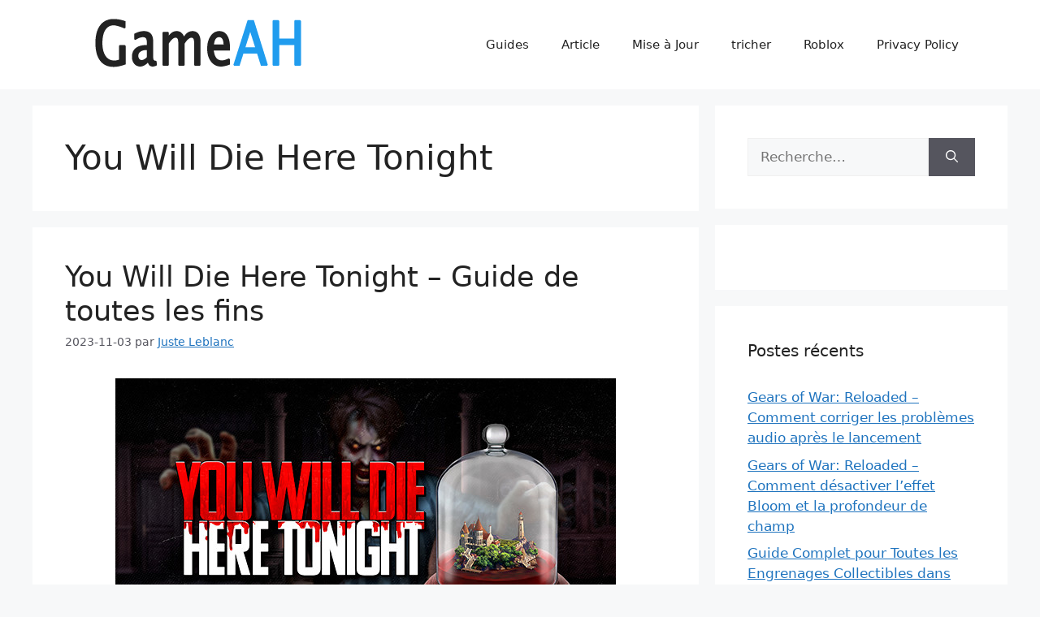

--- FILE ---
content_type: text/html; charset=UTF-8
request_url: https://gameah.fr/tag/you-will-die-here-tonight/
body_size: 10354
content:
<!DOCTYPE html>
<html lang="fr-FR" prefix="og: http://ogp.me/ns#">
<head>
	<meta charset="UTF-8">
	<title>You Will Die Here Tonight Guide, Astuces, Tricheurs, et Passages (Walkthrough) - GameAH</title>
<meta name='robots' content='max-image-preview:large' />
<meta name="viewport" content="width=device-width, initial-scale=1">
<!-- This site is optimized with the Yoast SEO plugin v8.4 - https://yoast.com/wordpress/plugins/seo/ -->
<link rel="canonical" href="https://gameah.fr/tag/you-will-die-here-tonight/" />
<meta property="og:locale" content="fr_FR" />
<meta property="og:type" content="object" />
<meta property="og:title" content="You Will Die Here Tonight Guide, Astuces, Tricheurs, et Passages (Walkthrough) - GameAH" />
<meta property="og:url" content="https://gameah.fr/tag/you-will-die-here-tonight/" />
<meta property="og:site_name" content="GameAH" />
<meta name="twitter:card" content="summary_large_image" />
<meta name="twitter:title" content="You Will Die Here Tonight Guide, Astuces, Tricheurs, et Passages (Walkthrough) - GameAH" />
<!-- / Yoast SEO plugin. -->

<link rel='dns-prefetch' href='//s.w.org' />
<link rel="alternate" type="application/rss+xml" title="GameAH &raquo; Flux" href="https://gameah.fr/feed/" />
<link rel="alternate" type="application/rss+xml" title="GameAH &raquo; Flux des commentaires" href="https://gameah.fr/comments/feed/" />
<link rel="alternate" type="application/rss+xml" title="GameAH &raquo; Flux de l’étiquette You Will Die Here Tonight" href="https://gameah.fr/tag/you-will-die-here-tonight/feed/" />
		<script>
			window._wpemojiSettings = {"baseUrl":"https:\/\/s.w.org\/images\/core\/emoji\/13.0.1\/72x72\/","ext":".png","svgUrl":"https:\/\/s.w.org\/images\/core\/emoji\/13.0.1\/svg\/","svgExt":".svg","source":{"concatemoji":"https:\/\/gameah.fr\/wp-includes\/js\/wp-emoji-release.min.js?ver=5.7.14"}};
			!function(e,a,t){var n,r,o,i=a.createElement("canvas"),p=i.getContext&&i.getContext("2d");function s(e,t){var a=String.fromCharCode;p.clearRect(0,0,i.width,i.height),p.fillText(a.apply(this,e),0,0);e=i.toDataURL();return p.clearRect(0,0,i.width,i.height),p.fillText(a.apply(this,t),0,0),e===i.toDataURL()}function c(e){var t=a.createElement("script");t.src=e,t.defer=t.type="text/javascript",a.getElementsByTagName("head")[0].appendChild(t)}for(o=Array("flag","emoji"),t.supports={everything:!0,everythingExceptFlag:!0},r=0;r<o.length;r++)t.supports[o[r]]=function(e){if(!p||!p.fillText)return!1;switch(p.textBaseline="top",p.font="600 32px Arial",e){case"flag":return s([127987,65039,8205,9895,65039],[127987,65039,8203,9895,65039])?!1:!s([55356,56826,55356,56819],[55356,56826,8203,55356,56819])&&!s([55356,57332,56128,56423,56128,56418,56128,56421,56128,56430,56128,56423,56128,56447],[55356,57332,8203,56128,56423,8203,56128,56418,8203,56128,56421,8203,56128,56430,8203,56128,56423,8203,56128,56447]);case"emoji":return!s([55357,56424,8205,55356,57212],[55357,56424,8203,55356,57212])}return!1}(o[r]),t.supports.everything=t.supports.everything&&t.supports[o[r]],"flag"!==o[r]&&(t.supports.everythingExceptFlag=t.supports.everythingExceptFlag&&t.supports[o[r]]);t.supports.everythingExceptFlag=t.supports.everythingExceptFlag&&!t.supports.flag,t.DOMReady=!1,t.readyCallback=function(){t.DOMReady=!0},t.supports.everything||(n=function(){t.readyCallback()},a.addEventListener?(a.addEventListener("DOMContentLoaded",n,!1),e.addEventListener("load",n,!1)):(e.attachEvent("onload",n),a.attachEvent("onreadystatechange",function(){"complete"===a.readyState&&t.readyCallback()})),(n=t.source||{}).concatemoji?c(n.concatemoji):n.wpemoji&&n.twemoji&&(c(n.twemoji),c(n.wpemoji)))}(window,document,window._wpemojiSettings);
		</script>
		<style>
img.wp-smiley,
img.emoji {
	display: inline !important;
	border: none !important;
	box-shadow: none !important;
	height: 1em !important;
	width: 1em !important;
	margin: 0 .07em !important;
	vertical-align: -0.1em !important;
	background: none !important;
	padding: 0 !important;
}
</style>
	<link rel='stylesheet' id='wp-block-library-css'  href='https://gameah.fr/wp-includes/css/dist/block-library/style.min.css?ver=5.7.14' media='all' />
<link rel='stylesheet' id='generate-style-css'  href='https://gameah.fr/wp-content/themes/generatepress/assets/css/main.min.css?ver=3.2.4' media='all' />
<style id='generate-style-inline-css'>
body{background-color:var(--base-2);color:var(--contrast);}a{color:var(--accent);}a{text-decoration:underline;}.entry-title a, .site-branding a, a.button, .wp-block-button__link, .main-navigation a{text-decoration:none;}a:hover, a:focus, a:active{color:var(--contrast);}.wp-block-group__inner-container{max-width:1200px;margin-left:auto;margin-right:auto;}:root{--contrast:#222222;--contrast-2:#575760;--contrast-3:#b2b2be;--base:#f0f0f0;--base-2:#f7f8f9;--base-3:#ffffff;--accent:#1e73be;}.has-contrast-color{color:var(--contrast);}.has-contrast-background-color{background-color:var(--contrast);}.has-contrast-2-color{color:var(--contrast-2);}.has-contrast-2-background-color{background-color:var(--contrast-2);}.has-contrast-3-color{color:var(--contrast-3);}.has-contrast-3-background-color{background-color:var(--contrast-3);}.has-base-color{color:var(--base);}.has-base-background-color{background-color:var(--base);}.has-base-2-color{color:var(--base-2);}.has-base-2-background-color{background-color:var(--base-2);}.has-base-3-color{color:var(--base-3);}.has-base-3-background-color{background-color:var(--base-3);}.has-accent-color{color:var(--accent);}.has-accent-background-color{background-color:var(--accent);}.top-bar{background-color:#636363;color:#ffffff;}.top-bar a{color:#ffffff;}.top-bar a:hover{color:#303030;}.site-header{background-color:var(--base-3);}.main-title a,.main-title a:hover{color:var(--contrast);}.site-description{color:var(--contrast-2);}.mobile-menu-control-wrapper .menu-toggle,.mobile-menu-control-wrapper .menu-toggle:hover,.mobile-menu-control-wrapper .menu-toggle:focus,.has-inline-mobile-toggle #site-navigation.toggled{background-color:rgba(0, 0, 0, 0.02);}.main-navigation,.main-navigation ul ul{background-color:var(--base-3);}.main-navigation .main-nav ul li a, .main-navigation .menu-toggle, .main-navigation .menu-bar-items{color:var(--contrast);}.main-navigation .main-nav ul li:not([class*="current-menu-"]):hover > a, .main-navigation .main-nav ul li:not([class*="current-menu-"]):focus > a, .main-navigation .main-nav ul li.sfHover:not([class*="current-menu-"]) > a, .main-navigation .menu-bar-item:hover > a, .main-navigation .menu-bar-item.sfHover > a{color:var(--accent);}button.menu-toggle:hover,button.menu-toggle:focus{color:var(--contrast);}.main-navigation .main-nav ul li[class*="current-menu-"] > a{color:var(--accent);}.navigation-search input[type="search"],.navigation-search input[type="search"]:active, .navigation-search input[type="search"]:focus, .main-navigation .main-nav ul li.search-item.active > a, .main-navigation .menu-bar-items .search-item.active > a{color:var(--accent);}.main-navigation ul ul{background-color:var(--base);}.separate-containers .inside-article, .separate-containers .comments-area, .separate-containers .page-header, .one-container .container, .separate-containers .paging-navigation, .inside-page-header{background-color:var(--base-3);}.entry-title a{color:var(--contrast);}.entry-title a:hover{color:var(--contrast-2);}.entry-meta{color:var(--contrast-2);}.sidebar .widget{background-color:var(--base-3);}.footer-widgets{background-color:var(--base-3);}.site-info{background-color:var(--base-3);}input[type="text"],input[type="email"],input[type="url"],input[type="password"],input[type="search"],input[type="tel"],input[type="number"],textarea,select{color:var(--contrast);background-color:var(--base-2);border-color:var(--base);}input[type="text"]:focus,input[type="email"]:focus,input[type="url"]:focus,input[type="password"]:focus,input[type="search"]:focus,input[type="tel"]:focus,input[type="number"]:focus,textarea:focus,select:focus{color:var(--contrast);background-color:var(--base-2);border-color:var(--contrast-3);}button,html input[type="button"],input[type="reset"],input[type="submit"],a.button,a.wp-block-button__link:not(.has-background){color:#ffffff;background-color:#55555e;}button:hover,html input[type="button"]:hover,input[type="reset"]:hover,input[type="submit"]:hover,a.button:hover,button:focus,html input[type="button"]:focus,input[type="reset"]:focus,input[type="submit"]:focus,a.button:focus,a.wp-block-button__link:not(.has-background):active,a.wp-block-button__link:not(.has-background):focus,a.wp-block-button__link:not(.has-background):hover{color:#ffffff;background-color:#3f4047;}a.generate-back-to-top{background-color:rgba( 0,0,0,0.4 );color:#ffffff;}a.generate-back-to-top:hover,a.generate-back-to-top:focus{background-color:rgba( 0,0,0,0.6 );color:#ffffff;}@media (max-width:768px){.main-navigation .menu-bar-item:hover > a, .main-navigation .menu-bar-item.sfHover > a{background:none;color:var(--contrast);}}.nav-below-header .main-navigation .inside-navigation.grid-container, .nav-above-header .main-navigation .inside-navigation.grid-container{padding:0px 20px 0px 20px;}.site-main .wp-block-group__inner-container{padding:40px;}.separate-containers .paging-navigation{padding-top:20px;padding-bottom:20px;}.entry-content .alignwide, body:not(.no-sidebar) .entry-content .alignfull{margin-left:-40px;width:calc(100% + 80px);max-width:calc(100% + 80px);}.rtl .menu-item-has-children .dropdown-menu-toggle{padding-left:20px;}.rtl .main-navigation .main-nav ul li.menu-item-has-children > a{padding-right:20px;}@media (max-width:768px){.separate-containers .inside-article, .separate-containers .comments-area, .separate-containers .page-header, .separate-containers .paging-navigation, .one-container .site-content, .inside-page-header{padding:30px;}.site-main .wp-block-group__inner-container{padding:30px;}.inside-top-bar{padding-right:30px;padding-left:30px;}.inside-header{padding-right:30px;padding-left:30px;}.widget-area .widget{padding-top:30px;padding-right:30px;padding-bottom:30px;padding-left:30px;}.footer-widgets-container{padding-top:30px;padding-right:30px;padding-bottom:30px;padding-left:30px;}.inside-site-info{padding-right:30px;padding-left:30px;}.entry-content .alignwide, body:not(.no-sidebar) .entry-content .alignfull{margin-left:-30px;width:calc(100% + 60px);max-width:calc(100% + 60px);}.one-container .site-main .paging-navigation{margin-bottom:20px;}}/* End cached CSS */.is-right-sidebar{width:30%;}.is-left-sidebar{width:30%;}.site-content .content-area{width:70%;}@media (max-width:768px){.main-navigation .menu-toggle,.sidebar-nav-mobile:not(#sticky-placeholder){display:block;}.main-navigation ul,.gen-sidebar-nav,.main-navigation:not(.slideout-navigation):not(.toggled) .main-nav > ul,.has-inline-mobile-toggle #site-navigation .inside-navigation > *:not(.navigation-search):not(.main-nav){display:none;}.nav-align-right .inside-navigation,.nav-align-center .inside-navigation{justify-content:space-between;}.has-inline-mobile-toggle .mobile-menu-control-wrapper{display:flex;flex-wrap:wrap;}.has-inline-mobile-toggle .inside-header{flex-direction:row;text-align:left;flex-wrap:wrap;}.has-inline-mobile-toggle .header-widget,.has-inline-mobile-toggle #site-navigation{flex-basis:100%;}.nav-float-left .has-inline-mobile-toggle #site-navigation{order:10;}}
.dynamic-author-image-rounded{border-radius:100%;}.dynamic-featured-image, .dynamic-author-image{vertical-align:middle;}.one-container.blog .dynamic-content-template:not(:last-child), .one-container.archive .dynamic-content-template:not(:last-child){padding-bottom:0px;}.dynamic-entry-excerpt > p:last-child{margin-bottom:0px;}
.page-hero{text-align:center;}.page-hero .inside-page-hero.grid-container{max-width:calc(1200px - 0px - 0px);}.inside-page-hero > *:last-child{margin-bottom:0px;}.page-hero time.updated{display:none;}
</style>
<link rel='stylesheet' id='generate-blog-images-css'  href='https://gameah.fr/wp-content/plugins/gp-premium/blog/functions/css/featured-images.min.css?ver=2.2.2' media='all' />
<link rel="https://api.w.org/" href="https://gameah.fr/wp-json/" /><link rel="alternate" type="application/json" href="https://gameah.fr/wp-json/wp/v2/tags/1562" /><link rel="EditURI" type="application/rsd+xml" title="RSD" href="https://gameah.fr/xmlrpc.php?rsd" />
<link rel="wlwmanifest" type="application/wlwmanifest+xml" href="https://gameah.fr/wp-includes/wlwmanifest.xml" /> 
<meta name="generator" content="WordPress 5.7.14" />
<script async src="https://kumo.network-n.com/dist/app.js" site="gameahfr"></script>
<!-- Global site tag (gtag.js) - Google Analytics -->
<script async src="https://www.googletagmanager.com/gtag/js?id=UA-71550147-9"></script>
<script>
  window.dataLayer = window.dataLayer || [];
  function gtag(){dataLayer.push(arguments);}
  gtag('js', new Date());

  gtag('config', 'UA-71550147-9');
</script><link rel="icon" href="https://gameah.fr/wp-content/uploads/2023/03/cropped-favicon-32x32-1-32x32.png" sizes="32x32" />
<link rel="icon" href="https://gameah.fr/wp-content/uploads/2023/03/cropped-favicon-32x32-1-192x192.png" sizes="192x192" />
<link rel="apple-touch-icon" href="https://gameah.fr/wp-content/uploads/2023/03/cropped-favicon-32x32-1-180x180.png" />
<meta name="msapplication-TileImage" content="https://gameah.fr/wp-content/uploads/2023/03/cropped-favicon-32x32-1-270x270.png" />
		<style id="wp-custom-css">
			div.bb_table
{
	display: table;
	font-size: 12px;
}

div.bb_table div.bb_table_th
{
	display: table-cell;
	font-weight: bold;
	border: 1px solid #4d4d4d;
	padding: 4px;
}

div.bb_table div.bb_table_th img.sharedFilePreviewImage
{
	margin: 0px;
}

div.bb_table div.bb_table_tr
{
	display: table-row;
}

div.bb_table div.bb_table_td
{
	display: table-cell;
	vertical-align: middle;
	border: 1px solid #4d4d4d;
	padding: 4px;
}

div.bb_table div.bb_table_td img.sharedFilePreviewImage
{
	margin: 0px;
}
 #nn_skinr,
 #nn_skinl {
     position: fixed;
   text-align: right;
     top: 0px;
     left: 50%;
     margin-left: -880px;
     z-index: 1000;
 }

 #nn_skinr {
     margin-left: 580px;
  text-align: left;
 }		</style>
		</head>

<body class="archive tag tag-you-will-die-here-tonight tag-1562 wp-custom-logo wp-embed-responsive post-image-below-header post-image-aligned-center right-sidebar nav-float-right separate-containers header-aligned-left dropdown-hover" itemtype="https://schema.org/Blog" itemscope>
	<a class="screen-reader-text skip-link" href="#content" title="Aller au contenu">Aller au contenu</a>		<header class="site-header has-inline-mobile-toggle" id="masthead" aria-label="Site"  itemtype="https://schema.org/WPHeader" itemscope>
			<div class="inside-header grid-container">
				<div class="site-logo">
					<a href="https://gameah.fr/" rel="home">
						<img  class="header-image is-logo-image" alt="GameAH" src="https://gameah.fr/wp-content/uploads/2023/03/cropped-gameahfr_logo.png" width="350" height="70" />
					</a>
				</div>	<nav class="main-navigation mobile-menu-control-wrapper" id="mobile-menu-control-wrapper" aria-label="Mobile Toggle">
				<button data-nav="site-navigation" class="menu-toggle" aria-controls="primary-menu" aria-expanded="false">
			<span class="gp-icon icon-menu-bars"><svg viewBox="0 0 512 512" aria-hidden="true" xmlns="http://www.w3.org/2000/svg" width="1em" height="1em"><path d="M0 96c0-13.255 10.745-24 24-24h464c13.255 0 24 10.745 24 24s-10.745 24-24 24H24c-13.255 0-24-10.745-24-24zm0 160c0-13.255 10.745-24 24-24h464c13.255 0 24 10.745 24 24s-10.745 24-24 24H24c-13.255 0-24-10.745-24-24zm0 160c0-13.255 10.745-24 24-24h464c13.255 0 24 10.745 24 24s-10.745 24-24 24H24c-13.255 0-24-10.745-24-24z" /></svg><svg viewBox="0 0 512 512" aria-hidden="true" xmlns="http://www.w3.org/2000/svg" width="1em" height="1em"><path d="M71.029 71.029c9.373-9.372 24.569-9.372 33.942 0L256 222.059l151.029-151.03c9.373-9.372 24.569-9.372 33.942 0 9.372 9.373 9.372 24.569 0 33.942L289.941 256l151.03 151.029c9.372 9.373 9.372 24.569 0 33.942-9.373 9.372-24.569 9.372-33.942 0L256 289.941l-151.029 151.03c-9.373 9.372-24.569 9.372-33.942 0-9.372-9.373-9.372-24.569 0-33.942L222.059 256 71.029 104.971c-9.372-9.373-9.372-24.569 0-33.942z" /></svg></span><span class="screen-reader-text">Menu</span>		</button>
	</nav>
			<nav class="main-navigation sub-menu-right" id="site-navigation" aria-label="Primary"  itemtype="https://schema.org/SiteNavigationElement" itemscope>
			<div class="inside-navigation grid-container">
								<button class="menu-toggle" aria-controls="primary-menu" aria-expanded="false">
					<span class="gp-icon icon-menu-bars"><svg viewBox="0 0 512 512" aria-hidden="true" xmlns="http://www.w3.org/2000/svg" width="1em" height="1em"><path d="M0 96c0-13.255 10.745-24 24-24h464c13.255 0 24 10.745 24 24s-10.745 24-24 24H24c-13.255 0-24-10.745-24-24zm0 160c0-13.255 10.745-24 24-24h464c13.255 0 24 10.745 24 24s-10.745 24-24 24H24c-13.255 0-24-10.745-24-24zm0 160c0-13.255 10.745-24 24-24h464c13.255 0 24 10.745 24 24s-10.745 24-24 24H24c-13.255 0-24-10.745-24-24z" /></svg><svg viewBox="0 0 512 512" aria-hidden="true" xmlns="http://www.w3.org/2000/svg" width="1em" height="1em"><path d="M71.029 71.029c9.373-9.372 24.569-9.372 33.942 0L256 222.059l151.029-151.03c9.373-9.372 24.569-9.372 33.942 0 9.372 9.373 9.372 24.569 0 33.942L289.941 256l151.03 151.029c9.372 9.373 9.372 24.569 0 33.942-9.373 9.372-24.569 9.372-33.942 0L256 289.941l-151.029 151.03c-9.373 9.372-24.569 9.372-33.942 0-9.372-9.373-9.372-24.569 0-33.942L222.059 256 71.029 104.971c-9.372-9.373-9.372-24.569 0-33.942z" /></svg></span><span class="mobile-menu">Menu</span>				</button>
				<div id="primary-menu" class="main-nav"><ul id="menu-top_menu" class=" menu sf-menu"><li id="menu-item-14" class="menu-item menu-item-type-taxonomy menu-item-object-category menu-item-14"><a href="https://gameah.fr/category/guides/">Guides</a></li>
<li id="menu-item-13" class="menu-item menu-item-type-taxonomy menu-item-object-category menu-item-13"><a href="https://gameah.fr/category/article/">Article</a></li>
<li id="menu-item-15" class="menu-item menu-item-type-taxonomy menu-item-object-category menu-item-15"><a href="https://gameah.fr/category/mise-a-jour/">Mise à Jour</a></li>
<li id="menu-item-17901" class="menu-item menu-item-type-taxonomy menu-item-object-category menu-item-17901"><a href="https://gameah.fr/category/tricher/">tricher</a></li>
<li id="menu-item-17902" class="menu-item menu-item-type-taxonomy menu-item-object-category menu-item-17902"><a href="https://gameah.fr/category/roblox/">Roblox</a></li>
<li id="menu-item-17903" class="menu-item menu-item-type-post_type menu-item-object-page menu-item-17903"><a href="https://gameah.fr/privacy-policy/">Privacy Policy</a></li>
</ul></div>			</div>
		</nav>
					</div>
		</header>
		<div class="page-hero grid-container grid-parent">
					<div class="inside-page-hero">
						<div id="nn_mobile_lb1"></div>
<div id="nn_lb3"></div>
					</div>
				</div>
	<div class="site grid-container container hfeed" id="page">
				<div class="site-content" id="content">
			
	<div class="content-area" id="primary">
		<main class="site-main" id="main">
					<header class="page-header" aria-label="Page">
			
			<h1 class="page-title">
				You Will Die Here Tonight			</h1>

					</header>
		<article id="post-24753" class="post-24753 post type-post status-publish format-standard has-post-thumbnail hentry category-guides tag-you-will-die-here-tonight" itemtype="https://schema.org/CreativeWork" itemscope>
	<div class="inside-article">
					<header class="entry-header" aria-label="Contenu">
				<h2 class="entry-title" itemprop="headline"><a href="https://gameah.fr/you-will-die-here-tonight-guide-de-toutes-les-fins/" rel="bookmark">You Will Die Here Tonight &#8211; Guide de toutes les fins</a></h2>		<div class="entry-meta">
			<span class="posted-on"><time class="entry-date published" datetime="2023-11-03T10:38:01+01:00" itemprop="datePublished">2023-11-03</time></span> <span class="byline">par <span class="author vcard" itemprop="author" itemtype="https://schema.org/Person" itemscope><a class="url fn n" href="https://gameah.fr/author/ouyang/" title="Afficher tous les articles de Juste Leblanc" rel="author" itemprop="url"><span class="author-name" itemprop="name">Juste Leblanc</span></a></span></span> 		</div>
					</header>
			<div class="post-image">
						
						<a href="https://gameah.fr/you-will-die-here-tonight-guide-de-toutes-les-fins/">
							<img width="616" height="353" src="https://gameah.fr/wp-content/uploads/2023/11/You-Will-Die-Here-Tonight.jpg" class="attachment-full size-full wp-post-image" alt="" loading="lazy" itemprop="image" srcset="https://gameah.fr/wp-content/uploads/2023/11/You-Will-Die-Here-Tonight.jpg 616w, https://gameah.fr/wp-content/uploads/2023/11/You-Will-Die-Here-Tonight-300x172.jpg 300w" sizes="(max-width: 616px) 100vw, 616px" />
						</a>
					</div>
			<div class="entry-summary" itemprop="text">
				Dans le titre indépendant You Will Die Tonight, les joueurs sont chargés d&rsquo;explorer un étrange manoir. Ce manoir étrange abrite un certain nombre de secrets, dont deux fins du jeu que les joueurs peuvent déverrouiller. Pour savoir comment débloquer ces deux fins, utilisez notre guide des fins de You Will&hellip; <a href="https://gameah.fr/you-will-die-here-tonight-guide-de-toutes-les-fins/" class="read-more">[Lire la suite] </a>			</div>

				<footer class="entry-meta" aria-label="Entry meta">
			<span class="cat-links"><span class="gp-icon icon-categories"><svg viewBox="0 0 512 512" aria-hidden="true" xmlns="http://www.w3.org/2000/svg" width="1em" height="1em"><path d="M0 112c0-26.51 21.49-48 48-48h110.014a48 48 0 0143.592 27.907l12.349 26.791A16 16 0 00228.486 128H464c26.51 0 48 21.49 48 48v224c0 26.51-21.49 48-48 48H48c-26.51 0-48-21.49-48-48V112z" /></svg></span><span class="screen-reader-text">Catégories </span><a href="https://gameah.fr/category/guides/" rel="category tag">Guides</a></span> <span class="tags-links"><span class="gp-icon icon-tags"><svg viewBox="0 0 512 512" aria-hidden="true" xmlns="http://www.w3.org/2000/svg" width="1em" height="1em"><path d="M20 39.5c-8.836 0-16 7.163-16 16v176c0 4.243 1.686 8.313 4.687 11.314l224 224c6.248 6.248 16.378 6.248 22.626 0l176-176c6.244-6.244 6.25-16.364.013-22.615l-223.5-224A15.999 15.999 0 00196.5 39.5H20zm56 96c0-13.255 10.745-24 24-24s24 10.745 24 24-10.745 24-24 24-24-10.745-24-24z"/><path d="M259.515 43.015c4.686-4.687 12.284-4.687 16.97 0l228 228c4.686 4.686 4.686 12.284 0 16.97l-180 180c-4.686 4.687-12.284 4.687-16.97 0-4.686-4.686-4.686-12.284 0-16.97L479.029 279.5 259.515 59.985c-4.686-4.686-4.686-12.284 0-16.97z" /></svg></span><span class="screen-reader-text">Étiquettes </span><a href="https://gameah.fr/tag/you-will-die-here-tonight/" rel="tag">You Will Die Here Tonight</a></span> <span class="comments-link"><span class="gp-icon icon-comments"><svg viewBox="0 0 512 512" aria-hidden="true" xmlns="http://www.w3.org/2000/svg" width="1em" height="1em"><path d="M132.838 329.973a435.298 435.298 0 0016.769-9.004c13.363-7.574 26.587-16.142 37.419-25.507 7.544.597 15.27.925 23.098.925 54.905 0 105.634-15.311 143.285-41.28 23.728-16.365 43.115-37.692 54.155-62.645 54.739 22.205 91.498 63.272 91.498 110.286 0 42.186-29.558 79.498-75.09 102.828 23.46 49.216 75.09 101.709 75.09 101.709s-115.837-38.35-154.424-78.46c-9.956 1.12-20.297 1.758-30.793 1.758-88.727 0-162.927-43.071-181.007-100.61z"/><path d="M383.371 132.502c0 70.603-82.961 127.787-185.216 127.787-10.496 0-20.837-.639-30.793-1.757-38.587 40.093-154.424 78.429-154.424 78.429s51.63-52.472 75.09-101.67c-45.532-23.321-75.09-60.619-75.09-102.79C12.938 61.9 95.9 4.716 198.155 4.716 300.41 4.715 383.37 61.9 383.37 132.502z" /></svg></span><a href="https://gameah.fr/you-will-die-here-tonight-guide-de-toutes-les-fins/#respond">Laisser un commentaire</a></span> 		</footer>
			</div>
</article>
		</main>
	</div>

	<div class="widget-area sidebar is-right-sidebar" id="right-sidebar">
	<div class="inside-right-sidebar">
		<aside id="search-3" class="widget inner-padding widget_search"><form method="get" class="search-form" action="https://gameah.fr/">
	<label>
		<span class="screen-reader-text">Rechercher :</span>
		<input type="search" class="search-field" placeholder="Recherche…" value="" name="s" title="Rechercher :">
	</label>
	<button class="search-submit" aria-label="Rechercher"><span class="gp-icon icon-search"><svg viewBox="0 0 512 512" aria-hidden="true" xmlns="http://www.w3.org/2000/svg" width="1em" height="1em"><path fill-rule="evenodd" clip-rule="evenodd" d="M208 48c-88.366 0-160 71.634-160 160s71.634 160 160 160 160-71.634 160-160S296.366 48 208 48zM0 208C0 93.125 93.125 0 208 0s208 93.125 208 208c0 48.741-16.765 93.566-44.843 129.024l133.826 134.018c9.366 9.379 9.355 24.575-.025 33.941-9.379 9.366-24.575 9.355-33.941-.025L337.238 370.987C301.747 399.167 256.839 416 208 416 93.125 416 0 322.875 0 208z" /></svg></span></button></form>
</aside>
<!-- Quick Adsense Wordpress Plugin: http://quickadsense.com/ -->
<aside id="adswidget1-quick-adsense-4" class="widget inner-padding widget_adswidget1-quick-adsense"><div id="nn_mpu1"></div>
<div id="nn_mobile_mpu1"></div></aside>
		<aside id="recent-posts-3" class="widget inner-padding widget_recent_entries">
		<h2 class="widget-title">Postes récents</h2>
		<ul>
											<li>
					<a href="https://gameah.fr/gears-of-war-reloaded-comment-corriger-les-problemes-audio-apres-le-lancement/">Gears of War: Reloaded &#8211; Comment corriger les problèmes audio après le lancement</a>
									</li>
											<li>
					<a href="https://gameah.fr/gears-of-war-reloaded-comment-desactiver-leffet-bloom-et-la-profondeur-de-champ/">Gears of War: Reloaded &#8211; Comment désactiver l&rsquo;effet Bloom et la profondeur de champ</a>
									</li>
											<li>
					<a href="https://gameah.fr/guide-complet-pour-toutes-les-engrenages-collectibles-dans-gears-of-war-reloaded/">Guide Complet pour Toutes les Engrenages Collectibles dans Gears of War: Reloaded</a>
									</li>
											<li>
					<a href="https://gameah.fr/gears-of-war-reloaded-comment-passer-les-cinematiques-dintroduction-rapidement/">Gears of War: Reloaded &#8211; Comment Passer les Cinématiques d&rsquo;Introduction Rapidement</a>
									</li>
											<li>
					<a href="https://gameah.fr/gears-of-war-reloaded-comment-resoudre-le-probleme-de-connexion-au-compte-microsoft/">Gears of War: Reloaded &#8211; Comment résoudre le problème de connexion au compte Microsoft</a>
									</li>
					</ul>

		</aside><aside id="tag_cloud-2" class="widget inner-padding widget_tag_cloud"><h2 class="widget-title">Étiquettes</h2><div class="tagcloud"><a href="https://gameah.fr/tag/age-of-wonders-4/" class="tag-cloud-link tag-link-1347 tag-link-position-1" style="font-size: 10.615384615385pt;" aria-label="Age of Wonders 4 (20 éléments)">Age of Wonders 4</a>
<a href="https://gameah.fr/tag/alan-wake-2/" class="tag-cloud-link tag-link-1557 tag-link-position-2" style="font-size: 8.4615384615385pt;" aria-label="Alan Wake 2 (14 éléments)">Alan Wake 2</a>
<a href="https://gameah.fr/tag/ark-survival-ascended/" class="tag-cloud-link tag-link-1559 tag-link-position-3" style="font-size: 8.7692307692308pt;" aria-label="Ark Survival Ascended (15 éléments)">Ark Survival Ascended</a>
<a href="https://gameah.fr/tag/baldurs-gate-3/" class="tag-cloud-link tag-link-121 tag-link-position-4" style="font-size: 17.384615384615pt;" aria-label="Baldur&#039;s Gate 3 (56 éléments)">Baldur&#039;s Gate 3</a>
<a href="https://gameah.fr/tag/bayonetta-origins-cereza-and-the-lost-demon/" class="tag-cloud-link tag-link-1294 tag-link-position-5" style="font-size: 11.538461538462pt;" aria-label="Bayonetta Origins: Cereza and the Lost Demon (23 éléments)">Bayonetta Origins: Cereza and the Lost Demon</a>
<a href="https://gameah.fr/tag/black-clover-m/" class="tag-cloud-link tag-link-1598 tag-link-position-6" style="font-size: 8.7692307692308pt;" aria-label="Black Clover M (15 éléments)">Black Clover M</a>
<a href="https://gameah.fr/tag/call-of-duty-warzone-2/" class="tag-cloud-link tag-link-1333 tag-link-position-7" style="font-size: 8.7692307692308pt;" aria-label="Call of Duty Warzone 2 (15 éléments)">Call of Duty Warzone 2</a>
<a href="https://gameah.fr/tag/cyberpunk-2077/" class="tag-cloud-link tag-link-158 tag-link-position-8" style="font-size: 9.2307692307692pt;" aria-label="Cyberpunk 2077 (16 éléments)">Cyberpunk 2077</a>
<a href="https://gameah.fr/tag/dead-island-2/" class="tag-cloud-link tag-link-1330 tag-link-position-9" style="font-size: 10.307692307692pt;" aria-label="Dead Island 2 (19 éléments)">Dead Island 2</a>
<a href="https://gameah.fr/tag/diablo-4/" class="tag-cloud-link tag-link-1296 tag-link-position-10" style="font-size: 15.384615384615pt;" aria-label="Diablo 4 (42 éléments)">Diablo 4</a>
<a href="https://gameah.fr/tag/dislyte/" class="tag-cloud-link tag-link-609 tag-link-position-11" style="font-size: 11.846153846154pt;" aria-label="Dislyte (24 éléments)">Dislyte</a>
<a href="https://gameah.fr/tag/disney-dreamlight-valley/" class="tag-cloud-link tag-link-960 tag-link-position-12" style="font-size: 22pt;" aria-label="Disney Dreamlight Valley (115 éléments)">Disney Dreamlight Valley</a>
<a href="https://gameah.fr/tag/dragonheir-silent-gods/" class="tag-cloud-link tag-link-1547 tag-link-position-13" style="font-size: 8pt;" aria-label="Dragonheir Silent Gods (13 éléments)">Dragonheir Silent Gods</a>
<a href="https://gameah.fr/tag/dredge/" class="tag-cloud-link tag-link-1315 tag-link-position-14" style="font-size: 10pt;" aria-label="DREDGE (18 éléments)">DREDGE</a>
<a href="https://gameah.fr/tag/enshrouded/" class="tag-cloud-link tag-link-1661 tag-link-position-15" style="font-size: 10.307692307692pt;" aria-label="Enshrouded (19 éléments)">Enshrouded</a>
<a href="https://gameah.fr/tag/fire-emblem-warriors-three-hopes/" class="tag-cloud-link tag-link-705 tag-link-position-16" style="font-size: 9.6923076923077pt;" aria-label="Fire Emblem Warriors: Three Hopes (17 éléments)">Fire Emblem Warriors: Three Hopes</a>
<a href="https://gameah.fr/tag/fortnite/" class="tag-cloud-link tag-link-8 tag-link-position-17" style="font-size: 15.692307692308pt;" aria-label="Fortnite (44 éléments)">Fortnite</a>
<a href="https://gameah.fr/tag/genshin-impact/" class="tag-cloud-link tag-link-611 tag-link-position-18" style="font-size: 14.461538461538pt;" aria-label="Genshin Impact (36 éléments)">Genshin Impact</a>
<a href="https://gameah.fr/tag/helldivers-2/" class="tag-cloud-link tag-link-1675 tag-link-position-19" style="font-size: 10pt;" aria-label="Helldivers 2 (18 éléments)">Helldivers 2</a>
<a href="https://gameah.fr/tag/hogwarts-legacy/" class="tag-cloud-link tag-link-1254 tag-link-position-20" style="font-size: 19.230769230769pt;" aria-label="Hogwarts Legacy (75 éléments)">Hogwarts Legacy</a>
<a href="https://gameah.fr/tag/honkai-star-rail/" class="tag-cloud-link tag-link-1340 tag-link-position-21" style="font-size: 16.461538461538pt;" aria-label="Honkai Star Rail (49 éléments)">Honkai Star Rail</a>
<a href="https://gameah.fr/tag/lego-fortnite/" class="tag-cloud-link tag-link-1646 tag-link-position-22" style="font-size: 9.2307692307692pt;" aria-label="LEGO Fortnite (16 éléments)">LEGO Fortnite</a>
<a href="https://gameah.fr/tag/lethal-company/" class="tag-cloud-link tag-link-1578 tag-link-position-23" style="font-size: 15.692307692308pt;" aria-label="Lethal Company (44 éléments)">Lethal Company</a>
<a href="https://gameah.fr/tag/manor-lords/" class="tag-cloud-link tag-link-1724 tag-link-position-24" style="font-size: 11.230769230769pt;" aria-label="Manor Lords (22 éléments)">Manor Lords</a>
<a href="https://gameah.fr/tag/minecraft-legends/" class="tag-cloud-link tag-link-1327 tag-link-position-25" style="font-size: 8pt;" aria-label="Minecraft Legends (13 éléments)">Minecraft Legends</a>
<a href="https://gameah.fr/tag/nightingale/" class="tag-cloud-link tag-link-1688 tag-link-position-26" style="font-size: 13.846153846154pt;" aria-label="Nightingale (33 éléments)">Nightingale</a>
<a href="https://gameah.fr/tag/ni-no-kuni-cross-worlds/" class="tag-cloud-link tag-link-629 tag-link-position-27" style="font-size: 8.4615384615385pt;" aria-label="Ni No Kuni Cross Worlds (14 éléments)">Ni No Kuni Cross Worlds</a>
<a href="https://gameah.fr/tag/palworld/" class="tag-cloud-link tag-link-1654 tag-link-position-28" style="font-size: 15.538461538462pt;" aria-label="Palworld (43 éléments)">Palworld</a>
<a href="https://gameah.fr/tag/pokemon-go/" class="tag-cloud-link tag-link-655 tag-link-position-29" style="font-size: 8.7692307692308pt;" aria-label="Pokemon Go (15 éléments)">Pokemon Go</a>
<a href="https://gameah.fr/tag/pokemon-ecarlate-et-violet/" class="tag-cloud-link tag-link-1119 tag-link-position-30" style="font-size: 15.384615384615pt;" aria-label="Pokémon Écarlate et Violet (42 éléments)">Pokémon Écarlate et Violet</a>
<a href="https://gameah.fr/tag/ready-or-not/" class="tag-cloud-link tag-link-462 tag-link-position-31" style="font-size: 8.7692307692308pt;" aria-label="Ready or Not (15 éléments)">Ready or Not</a>
<a href="https://gameah.fr/tag/remnant-2/" class="tag-cloud-link tag-link-1458 tag-link-position-32" style="font-size: 13.230769230769pt;" aria-label="Remnant 2 (30 éléments)">Remnant 2</a>
<a href="https://gameah.fr/tag/resident-evil-4/" class="tag-cloud-link tag-link-1302 tag-link-position-33" style="font-size: 13.846153846154pt;" aria-label="Resident Evil 4 (33 éléments)">Resident Evil 4</a>
<a href="https://gameah.fr/tag/robin-hood-sherwood-builders/" class="tag-cloud-link tag-link-1704 tag-link-position-34" style="font-size: 9.2307692307692pt;" aria-label="Robin Hood: Sherwood Builders (16 éléments)">Robin Hood: Sherwood Builders</a>
<a href="https://gameah.fr/tag/sons-of-the-forest/" class="tag-cloud-link tag-link-1278 tag-link-position-35" style="font-size: 13.692307692308pt;" aria-label="Sons of the Forest (32 éléments)">Sons of the Forest</a>
<a href="https://gameah.fr/tag/soul-knight-prequel/" class="tag-cloud-link tag-link-1592 tag-link-position-36" style="font-size: 14.461538461538pt;" aria-label="Soul Knight Prequel (36 éléments)">Soul Knight Prequel</a>
<a href="https://gameah.fr/tag/spider-man-2/" class="tag-cloud-link tag-link-1550 tag-link-position-37" style="font-size: 10pt;" aria-label="Spider-Man 2 (18 éléments)">Spider-Man 2</a>
<a href="https://gameah.fr/tag/starfield/" class="tag-cloud-link tag-link-1494 tag-link-position-38" style="font-size: 17.846153846154pt;" aria-label="Starfield (61 éléments)">Starfield</a>
<a href="https://gameah.fr/tag/star-ocean-the-second-story-r/" class="tag-cloud-link tag-link-1565 tag-link-position-39" style="font-size: 8.7692307692308pt;" aria-label="Star Ocean The Second Story R (15 éléments)">Star Ocean The Second Story R</a>
<a href="https://gameah.fr/tag/star-wars-jedi-survivor/" class="tag-cloud-link tag-link-1341 tag-link-position-40" style="font-size: 9.6923076923077pt;" aria-label="Star Wars Jedi: Survivor (17 éléments)">Star Wars Jedi: Survivor</a>
<a href="https://gameah.fr/tag/valheim/" class="tag-cloud-link tag-link-194 tag-link-position-41" style="font-size: 9.6923076923077pt;" aria-label="Valheim (17 éléments)">Valheim</a>
<a href="https://gameah.fr/tag/valorant/" class="tag-cloud-link tag-link-766 tag-link-position-42" style="font-size: 8.7692307692308pt;" aria-label="Valorant (15 éléments)">Valorant</a>
<a href="https://gameah.fr/tag/v-rising/" class="tag-cloud-link tag-link-1369 tag-link-position-43" style="font-size: 10.615384615385pt;" aria-label="V Rising (20 éléments)">V Rising</a>
<a href="https://gameah.fr/tag/wo-long-fallen-dynasty/" class="tag-cloud-link tag-link-1285 tag-link-position-44" style="font-size: 13.692307692308pt;" aria-label="Wo Long: Fallen Dynasty (32 éléments)">Wo Long: Fallen Dynasty</a>
<a href="https://gameah.fr/tag/zelda-tears-of-the-kingdom/" class="tag-cloud-link tag-link-1354 tag-link-position-45" style="font-size: 18.769230769231pt;" aria-label="Zelda Tears of the Kingdom (70 éléments)">Zelda Tears of the Kingdom</a></div>
</aside>
<!-- Quick Adsense Wordpress Plugin: http://quickadsense.com/ -->
<aside id="adswidget3-quick-adsense-2" class="widget inner-padding widget_adswidget3-quick-adsense"><div id="nn_mpu2"></div>
<div id="nn_mobile_mpu2"></div></aside>	</div>
</div>

	</div>
</div>


<div class="site-footer">
			<footer class="site-info" aria-label="Site"  itemtype="https://schema.org/WPFooter" itemscope>
			<div class="inside-site-info grid-container">
								<div class="copyright-bar">
					<span class="copyright">&copy; 2026 GameAH</span> &bull; Construit avec  <a href="https://generatepress.com" itemprop="url">GeneratePress</a>				</div>
			</div>
		</footer>
		</div>

<div id="nn_lb2"></div>
<div id="nn_skinl"></div>
<div id="nn_skinr"></div><script id="generate-a11y">!function(){"use strict";if("querySelector"in document&&"addEventListener"in window){var e=document.body;e.addEventListener("mousedown",function(){e.classList.add("using-mouse")}),e.addEventListener("keydown",function(){e.classList.remove("using-mouse")})}}();</script><!--[if lte IE 11]>
<script src='https://gameah.fr/wp-content/themes/generatepress/assets/js/classList.min.js?ver=3.2.4' id='generate-classlist-js'></script>
<![endif]-->
<script id='generate-menu-js-extra'>
var generatepressMenu = {"toggleOpenedSubMenus":"1","openSubMenuLabel":"Ouvrir le sous-menu","closeSubMenuLabel":"Fermer le sous-menu"};
</script>
<script src='https://gameah.fr/wp-content/themes/generatepress/assets/js/menu.min.js?ver=3.2.4' id='generate-menu-js'></script>
<script id='q2w3_fixed_widget-js-extra'>
var q2w3_sidebar_options = [{"sidebar":"sidebar-1","use_sticky_position":false,"margin_top":0,"margin_bottom":0,"stop_elements_selectors":"","screen_max_width":0,"screen_max_height":0,"widgets":["#adswidget3-quick-adsense-2"]}];
</script>
<script src='https://gameah.fr/wp-content/plugins/q2w3-fixed-widget/js/frontend.min.js?ver=6.2.3' id='q2w3_fixed_widget-js'></script>
<script src='https://gameah.fr/wp-includes/js/wp-embed.min.js?ver=5.7.14' id='wp-embed-js'></script>

<script defer src="https://static.cloudflareinsights.com/beacon.min.js/vcd15cbe7772f49c399c6a5babf22c1241717689176015" integrity="sha512-ZpsOmlRQV6y907TI0dKBHq9Md29nnaEIPlkf84rnaERnq6zvWvPUqr2ft8M1aS28oN72PdrCzSjY4U6VaAw1EQ==" data-cf-beacon='{"version":"2024.11.0","token":"0817e22a23ef4672a27e4e7eb50b18cf","r":1,"server_timing":{"name":{"cfCacheStatus":true,"cfEdge":true,"cfExtPri":true,"cfL4":true,"cfOrigin":true,"cfSpeedBrain":true},"location_startswith":null}}' crossorigin="anonymous"></script>
</body>
</html>
